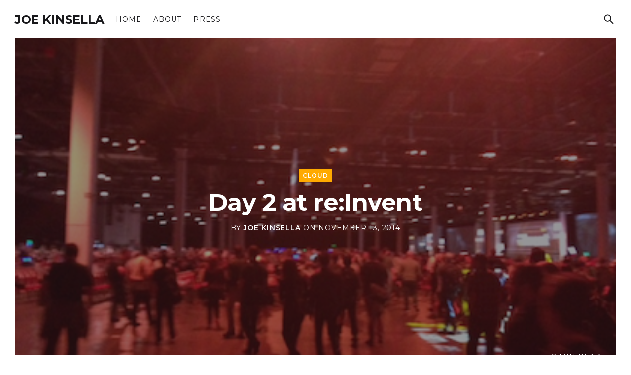

--- FILE ---
content_type: text/html; charset=utf-8
request_url: https://joekinsella.me/2014/11/day-2-at-reinvent-2/
body_size: 7267
content:
<!DOCTYPE html>
<html lang="en">
    <head>
        <meta charset="utf-8">
        <title>Day 2 at re:Invent</title>
        <meta name="viewport" content="width=device-width, initial-scale=1.0">
        <link rel="preconnect" href="https://fonts.googleapis.com">
<link rel="preconnect" href="https://fonts.gstatic.com" crossorigin>
<link rel="preload" as="style" href="https://fonts.googleapis.com/css2?family=Montserrat:ital,wght@0,400..700;1,400..700&display=swap">
<link href="https://fonts.googleapis.com/css2?family=Montserrat:ital,wght@0,400..700;1,400..700&display=swap" rel="stylesheet">        <link rel="preload" as="style" href="/assets/css/style.css?v=5d68b2f9c8">
        <link rel="stylesheet" type="text/css" href="/assets/css/style.css?v=5d68b2f9c8">
        <meta name="description" content="Amazon Web Service&#x27;s largest conference of the year, re:Invent 2014, is one of the most important events in the cloud. Joe Kinsella provides a day 2 review.">
    <link rel="icon" href="https://joekinsella.me/content/images/size/w256h256/2021/04/joe-kinsella-logo.png" type="image/png">
    <link rel="canonical" href="https://joekinsella.me/2014/11/day-2-at-reinvent-2/">
    <meta name="referrer" content="no-referrer-when-downgrade">
    
    <meta property="og:site_name" content="Joe Kinsella">
    <meta property="og:type" content="article">
    <meta property="og:title" content="Day 2 at re:Invent">
    <meta property="og:description" content="Amazon Web Service&#x27;s largest conference of the year, re:Invent 2014, is one of the most important events in the cloud. Joe Kinsella provides a day 2 review.">
    <meta property="og:url" content="https://joekinsella.me/2014/11/day-2-at-reinvent-2/">
    <meta property="og:image" content="https://joekinsella.me/content/images/2015/08/reinvent_day2.png">
    <meta property="article:published_time" content="2014-11-13T17:49:34.000Z">
    <meta property="article:modified_time" content="2022-04-07T01:25:45.000Z">
    <meta property="article:tag" content="Cloud">
    
    <meta name="twitter:card" content="summary_large_image">
    <meta name="twitter:title" content="Day 2 at re:Invent">
    <meta name="twitter:description" content="Amazon Web Service&#x27;s largest conference of the year, re:Invent 2014, is one of the most important events in the cloud. Joe Kinsella provides a day 2 review.">
    <meta name="twitter:url" content="https://joekinsella.me/2014/11/day-2-at-reinvent-2/">
    <meta name="twitter:image" content="https://joekinsella.me/content/images/2015/08/reinvent_day2.png">
    <meta name="twitter:label1" content="Written by">
    <meta name="twitter:data1" content="Joe Kinsella">
    <meta name="twitter:label2" content="Filed under">
    <meta name="twitter:data2" content="Cloud">
    <meta property="og:image:width" content="400">
    <meta property="og:image:height" content="300">
    
    <script type="application/ld+json">
{
    "@context": "https://schema.org",
    "@type": "Article",
    "publisher": {
        "@type": "Organization",
        "name": "Joe Kinsella",
        "url": "https://joekinsella.me/",
        "logo": {
            "@type": "ImageObject",
            "url": "https://joekinsella.me/content/images/size/w256h256/2021/04/joe-kinsella-logo.png",
            "width": 60,
            "height": 60
        }
    },
    "author": {
        "@type": "Person",
        "name": "Joe Kinsella",
        "url": "https://joekinsella.me/author/joe/",
        "sameAs": []
    },
    "headline": "Day 2 at re:Invent",
    "url": "https://joekinsella.me/2014/11/day-2-at-reinvent-2/",
    "datePublished": "2014-11-13T17:49:34.000Z",
    "dateModified": "2022-04-07T01:25:45.000Z",
    "image": {
        "@type": "ImageObject",
        "url": "https://joekinsella.me/content/images/2015/08/reinvent_day2.png",
        "width": 400,
        "height": 300
    },
    "keywords": "Cloud",
    "description": "Day 2 at re:Invent is wrapping up, and what a crazy day it was. The day started with the first of the two big keynote announcements. Andy Jassy, the SVP who heads AWS, was the standard speaker for the kickoff re:Invent keynote. Andy was actually the person who drove the business plan that launched AWS, taking it from a concept to the the broad services available today. The keynote was given in an enormous warehouse-like space with over 13K seats.\n\nSome key things Andy said include:\n\n * AWS has 1",
    "mainEntityOfPage": "https://joekinsella.me/2014/11/day-2-at-reinvent-2/"
}
    </script>

    <meta name="generator" content="Ghost 6.9">
    <link rel="alternate" type="application/rss+xml" title="Joe Kinsella" href="https://joekinsella.me/rss/">
    <script defer src="https://cdn.jsdelivr.net/ghost/portal@~2.56/umd/portal.min.js" data-i18n="true" data-ghost="https://joekinsella.me/" data-key="c15a183b2aa44818b18f8ab3a7" data-api="https://joekinsella.me/ghost/api/content/" data-locale="en" crossorigin="anonymous"></script><style id="gh-members-styles">.gh-post-upgrade-cta-content,
.gh-post-upgrade-cta {
    display: flex;
    flex-direction: column;
    align-items: center;
    font-family: -apple-system, BlinkMacSystemFont, 'Segoe UI', Roboto, Oxygen, Ubuntu, Cantarell, 'Open Sans', 'Helvetica Neue', sans-serif;
    text-align: center;
    width: 100%;
    color: #ffffff;
    font-size: 16px;
}

.gh-post-upgrade-cta-content {
    border-radius: 8px;
    padding: 40px 4vw;
}

.gh-post-upgrade-cta h2 {
    color: #ffffff;
    font-size: 28px;
    letter-spacing: -0.2px;
    margin: 0;
    padding: 0;
}

.gh-post-upgrade-cta p {
    margin: 20px 0 0;
    padding: 0;
}

.gh-post-upgrade-cta small {
    font-size: 16px;
    letter-spacing: -0.2px;
}

.gh-post-upgrade-cta a {
    color: #ffffff;
    cursor: pointer;
    font-weight: 500;
    box-shadow: none;
    text-decoration: underline;
}

.gh-post-upgrade-cta a:hover {
    color: #ffffff;
    opacity: 0.8;
    box-shadow: none;
    text-decoration: underline;
}

.gh-post-upgrade-cta a.gh-btn {
    display: block;
    background: #ffffff;
    text-decoration: none;
    margin: 28px 0 0;
    padding: 8px 18px;
    border-radius: 4px;
    font-size: 16px;
    font-weight: 600;
}

.gh-post-upgrade-cta a.gh-btn:hover {
    opacity: 0.92;
}</style>
    <script defer src="https://cdn.jsdelivr.net/ghost/sodo-search@~1.8/umd/sodo-search.min.js" data-key="c15a183b2aa44818b18f8ab3a7" data-styles="https://cdn.jsdelivr.net/ghost/sodo-search@~1.8/umd/main.css" data-sodo-search="https://joekinsella.me/" data-locale="en" crossorigin="anonymous"></script>
    
    <link href="https://joekinsella.me/webmentions/receive/" rel="webmention">
    <script defer src="/public/cards.min.js?v=5d68b2f9c8"></script>
    <link rel="stylesheet" type="text/css" href="/public/cards.min.css?v=5d68b2f9c8">
    <script defer src="/public/member-attribution.min.js?v=5d68b2f9c8"></script><style>:root {--ghost-accent-color: #ffaa00;}</style>
    <!-- Google tag (gtag.js) -->
<script async src="https://www.googletagmanager.com/gtag/js?id=G-7RVP90D04Z"></script>
<script>
  window.dataLayer = window.dataLayer || [];
  function gtag(){dataLayer.push(arguments);}
  gtag('js', new Date());

  gtag('config', 'G-7RVP90D04Z');
</script>
    </head>
    <body class="post-template tag-cloud tag-hash-import-2023-09-13-11-12">

        <div id="page" class="site">
            <header class="navbar outer">
    <div class="inner-wide">
        <div class="navbar-inside">
            <div class="navbar-branding">
                    <p class="navbar-title"><a href="https://joekinsella.me">Joe Kinsella</a></p>
            </div>
            <nav class="navbar-menu" aria-label="Main Navigation">
                    <ul class="menu">
            <li class="menu-item"><a href="https://joekinsella.me/">Home</a></li>
            <li class="menu-item"><a href="https://joekinsella.me/about-2/">About</a></li>
            <li class="menu-item"><a href="https://joekinsella.me/press/">Press</a></li>
    </ul>

                <ul class="actions">
<!--
                            <li class="action-item action-item-signup">
                                <a href="javascript:" data-portal="signup">Subscribe</a>
                            </li>
                            <li class="action-item action-item-signin">
                                <a href="javascript:" data-portal="signin">Sign in</a>
                            </li>
-->
                    <li class="action-item action-item-search">
                        <button class="button button-icon button-clear" data-ghost-search aria-label="Search"><svg xmlns="http://www.w3.org/2000/svg" viewBox="0 0 24 24"><path d="M23.307 21.74l-7.385-7.385c1.146-1.482 1.766-3.293 1.766-5.198 0-2.281-0.89-4.419-2.5-6.032s-3.754-2.5-6.032-2.5-4.422 0.89-6.032 2.5c-1.612 1.61-2.5 3.751-2.5 6.032 0 2.278 0.89 4.422 2.5 6.032 1.609 1.612 3.751 2.5 6.032 2.5 1.905 0 3.714-0.62 5.195-1.763l7.385 7.382c0.042 0.042 0.101 0.068 0.165 0.068s0.123-0.026 0.165-0.068v0l1.24-1.237c0.042-0.042 0.068-0.101 0.068-0.165s-0.026-0.123-0.068-0.165v0zM13.661 13.661c-1.206 1.203-2.804 1.865-4.504 1.865s-3.299-0.663-4.504-1.865c-1.203-1.206-1.865-2.804-1.865-4.504s0.663-3.302 1.865-4.504c1.206-1.203 2.804-1.865 4.504-1.865s3.302 0.66 4.504 1.865 1.865 2.804 1.865 4.504-0.663 3.302-1.865 4.504z"></path></svg></button>
                    </li>
                    <li class="action-item action-item-sidebar">
                        <button class="sidebar-toggle button button-icon button-clear" aria-label="Show sidebar"><svg viewBox="0 0 24 24" xmlns="http://www.w3.org/2000/svg"><path d="M1.2 4.8c-0.72 0-1.2-0.6-1.2-1.2 0-0.72 0.48-1.2 1.2-1.2h21.599c0.6 0 1.2 0.48 1.2 1.2 0 0.6-0.6 1.2-1.2 1.2h-21.599zM1.2 13.2c-0.72 0-1.2-0.48-1.2-1.2s0.48-1.2 1.2-1.2h21.599c0.6 0 1.2 0.48 1.2 1.2s-0.6 1.2-1.2 1.2h-21.599zM1.2 21.6c-0.72 0-1.2-0.6-1.2-1.2 0-0.72 0.48-1.2 1.2-1.2h21.599c0.6 0 1.2 0.48 1.2 1.2 0 0.6-0.6 1.2-1.2 1.2h-21.599z"></path></svg></button>
                    </li>
                </ul>
            </nav>
        </div>
    </div>
</header>
 
            
<main id="main" class="content outer">
    <div class="inner-wide">


        <article class="post tag-cloud tag-hash-import-2023-09-13-11-12 post-full">
                <header class="post-header has-image">
    <div class="post-header-inside bg-dark bg-full">
            <img
                class="bg-full-image bg-fade-in"
                srcset="/content/images/size/w300/2015/08/reinvent_day2.png 300w, /content/images/size/w600/2015/08/reinvent_day2.png 600w, /content/images/size/w800/2015/08/reinvent_day2.png 800w, /content/images/size/w1200/2015/08/reinvent_day2.png 1200w, /content/images/size/w1600/2015/08/reinvent_day2.png 1600w, /content/images/size/w2000/2015/08/reinvent_day2.png 2000w"
                sizes="(min-width: 1600px) 1600px, 100vw"
                src="/content/images/size/w1600/2015/08/reinvent_day2.png"
                alt="Day 2 at re:Invent"
            />
        <div class="post-header-content inner">
                <div class="post-tags">
                        <a href="/tag/cloud/" class="button button-small button-solid">Cloud</a>
                </div>
            <h1 class="post-title">Day 2 at re:Invent</h1>
            <div class="post-meta">
                By <a href="/author/joe/">Joe Kinsella</a> on <time datetime="2014-11-13">November 13, 2014</time>
            </div>
            <div class="post-reading-time">2 min read</div>
        </div>
    </div>
</header>
                <div class="post-content">
                    <p>Day 2 at re:Invent is wrapping up, and what a crazy day it was. The day started with the first of the two big keynote announcements. Andy Jassy, the SVP who heads AWS, was the standard speaker for the kickoff re:Invent keynote. Andy was actually the person who drove the business plan that launched AWS, taking it from a concept to the the broad services available today. The keynote was given in an enormous warehouse-like space with over 13K seats.</p><p>Some key things Andy said include:</p><ul><li>AWS has 1 million active customers.</li><li>AWS has the highest revenue growth rate of any multi-billion tech business (&gt;40%). Note: he used AWS instead of Amazon as the comparison, fueling more social media speculation AWS will be spun out of Amazon.</li><li>Mentioned Boston-based Acquia on multiple occasions. Local Pega also has a slide and mention.</li><li>“Cloud has become the new normal”</li><li>He tangentially mentioned competitors in making a case for why AWS has the best cloud.</li><li>AWS on track to produce almost two times the features in 2014 that they did in 2013.</li></ul><p>He also announced several new services:</p><ul><li>CodeDeploy - developer service for deploying code to servers (my company uses Chef for this)</li><li>CodePipeline (2015) - developer service for continuous integration (my company uses Solano for this)</li><li>CodeCommit (2015) - developer service for managing source code (my company uses GitHub for this)</li><li>AWS Key Management - management service for keys (important to enterprise)</li><li>AWS Config - configuration / change management service, sort of like another CloudTrail-like data pump that delivers great information on change.</li><li>AWS Service Catalog (2015) - ability for IT to define a service catalog for their organization and have line of business launch IT-approved / configured infrastructure.</li><li>AWS Aurora - Enterprise-grade relational database with MySql compatibility. Direct competitor to Oracle. As one person said on floor: “AWS declared war on Oracle… again”.</li></ul><p>He also had few keynote speakers from Major League Baseball, Intuit and Healthcare Informatics. MLB demo was one of the best done at a re:Invent. Intuit talk was not very engaging. Healthcare talk was interesting but not great (note to self: telling everyone in audience 1 of 2 of them will get cancer in their lifetime is not a great opener). About 15-20 minutes before it was over, everyone started streaming out to head to their first sessions.</p><p>The day’s sessions were great, with the docker session being one of the most well attended. Everyone talking about the expected announcement of a container service. Lots of other rumors circulating as well, from new instance type families to new storage services. I ended the day with a stop by the Pub Crawl and dinner with one of our customers.</p><p>The big question ruminating through my head all day was how will customers balance the tradeoff between the power of platform services (e.g. Arora, Kinesis, DynamoDB) and the vendor lockin that comes with these services. One technologist I know suggested the future will likely require portability decisions on a per function / role basis. I'll cover this topic in more detail in a future blog post, but definitely a topic that will be confronting enterprises as they accelerate their adoption.</p><p>Overall another great day at re:Invent.</p><hr><p><em>Related posts: <a href="https://joekinsella.me/2014/11/day-1-at-reinvent/">Day 1 at re:Invent</a>, <a href="https://joekinsella.me/2014/11/day-3-at-reinvent-2/">Day 3 at re:Invent</a></em></p>
                </div>
                <footer class="post-footer inner">
                    <div class="post-sharing">
    <span class="post-sharing-title">Share:</span>
    <a class="button button-icon button-clear" href="https://twitter.com/intent/tweet?text=Day%202%20at%20re%3AInvent&amp;url=https://joekinsella.me/2014/11/day-2-at-reinvent-2/" target="_blank" rel="noopener" aria-label="Share on Twitter">
        <svg viewBox="0 0 24 24" xmlns="http://www.w3.org/2000/svg"><path d="M23.954 4.569a10 10 0 01-2.825.775 4.958 4.958 0 002.163-2.723c-.951.555-2.005.959-3.127 1.184a4.92 4.92 0 00-8.384 4.482C7.691 8.094 4.066 6.13 1.64 3.161a4.822 4.822 0 00-.666 2.475c0 1.71.87 3.213 2.188 4.096a4.904 4.904 0 01-2.228-.616v.061a4.923 4.923 0 003.946 4.827 4.996 4.996 0 01-2.212.085 4.937 4.937 0 004.604 3.417 9.868 9.868 0 01-6.102 2.105c-.39 0-.779-.023-1.17-.067a13.995 13.995 0 007.557 2.209c9.054 0 13.999-7.496 13.999-13.986 0-.209 0-.42-.015-.63a9.936 9.936 0 002.46-2.548l-.047-.02z"/></svg>    </a>
    <a class="button button-icon button-clear" href="https://www.facebook.com/sharer.php?u=https://joekinsella.me/2014/11/day-2-at-reinvent-2/" target="_blank" rel="noopener" aria-label="Share on Facebook">
        <svg viewBox="0 0 24 24" xmlns="http://www.w3.org/2000/svg"><path d="M23.998 12c0-6.628-5.372-12-11.999-12C5.372 0 0 5.372 0 12c0 5.988 4.388 10.952 10.124 11.852v-8.384H7.078v-3.469h3.046V9.356c0-3.008 1.792-4.669 4.532-4.669 1.313 0 2.686.234 2.686.234v2.953H15.83c-1.49 0-1.955.925-1.955 1.874V12h3.328l-.532 3.469h-2.796v8.384c5.736-.9 10.124-5.864 10.124-11.853z"/></svg>    </a>
    <a class="button button-icon button-clear" href="https://www.linkedin.com/shareArticle?mini=true&url=https://joekinsella.me/2014/11/day-2-at-reinvent-2/&amp;title=Day%202%20at%20re%3AInvent&amp;source=Joe%20Kinsella" target="_blank" rel="noopener" aria-label="Share on LinkedIn">
        <svg viewBox="0 0 24 24" xmlns="http://www.w3.org/2000/svg"><path d="M20.447 20.452h-3.554v-5.569c0-1.328-.027-3.037-1.852-3.037-1.853 0-2.136 1.445-2.136 2.939v5.667H9.351V9h3.414v1.561h.046c.477-.9 1.637-1.85 3.37-1.85 3.601 0 4.267 2.37 4.267 5.455v6.286zM5.337 7.433a2.062 2.062 0 01-2.063-2.065 2.064 2.064 0 112.063 2.065zm1.782 13.019H3.555V9h3.564v11.452zM22.225 0H1.771C.792 0 0 .774 0 1.729v20.542C0 23.227.792 24 1.771 24h20.451C23.2 24 24 23.227 24 22.271V1.729C24 .774 23.2 0 22.222 0h.003z"/></svg>    </a>
    <a class="button button-icon button-clear" target="_blank" rel="noopener" href="mailto:?subject=Day%202%20at%20re%3AInvent&amp;body=https://joekinsella.me/2014/11/day-2-at-reinvent-2/" aria-label="Share via email">
        <svg xmlns="http://www.w3.org/2000/svg" viewBox="0 0 24 24"><path d="M2.274 21.473q-0.947 0-1.61-0.663t-0.663-1.61v-14.4q0-0.947 0.663-1.61t1.61-0.663h19.452q0.947 0 1.61 0.663t0.663 1.61v14.4q0 0.947-0.663 1.61t-1.61 0.663zM12 12.505q0.158 0 0.315-0.048 0.158-0.047 0.284-0.142l9.063-5.779q0.189-0.126 0.284-0.348t0.064-0.442q-0.031-0.442-0.426-0.663-0.396-0.221-0.806 0.031l-8.779 5.621-8.779-5.621q-0.41-0.253-0.805-0.031-0.396 0.221-0.427 0.632-0.031 0.253 0.064 0.474t0.284 0.348l9.063 5.779q0.126 0.095 0.284 0.142 0.158 0.048 0.315 0.048z"></path></svg>    </a>
</div>
                    <div class="post-author-box">
    <div class="post-author-box-title">Written by</div>
        <div class="post-author">
            <div class="post-author-details">
                <h2 class="post-author-name"><a href="/author/joe/">Joe Kinsella</a></h2>
                <p class="post-author-links">
                </p>
            </div>
        </div>
</div>

                </footer>
        </article>
                    <section class="subscribe-box inner">
    <h2 class="subscribe-box-title">Subscribe to Joe Kinsella</h2>
    <p class="subscribe-box-text">Subscribe today and get access to subscribers-only content and newsletters. Cancel at any time.</p>
    <a class="button button-solid" href="javascript:" data-portal="signup">
        Subscribe now
    </a>
</section>
        <nav class="post-navigation">
                <a href="/2014/11/day-3-at-reinvent/" class="post-navigation-next post-card bg-dark bg-full">
                        <img
                            class="post-card-image bg-full-image bg-fade-in"
                            srcset="/content/images/size/w300/2015/08/reinvent-breakfast.png 300w, /content/images/size/w600/2015/08/reinvent-breakfast.png 600w, /content/images/size/w800/2015/08/reinvent-breakfast.png 800w, /content/images/size/w1200/2015/08/reinvent-breakfast.png 1200w, /content/images/size/w1600/2015/08/reinvent-breakfast.png 1600w, /content/images/size/w2000/2015/08/reinvent-breakfast.png 2000w"
                            sizes="(min-width: 1600px) 1600px, 100vw"
                            src="/content/images/size/w1600/2015/08/reinvent-breakfast.png"
                            alt="Day 3 at re:Invent"
                        />
                    <div class="post-card-inside">
                        <div class="post-card-content">
                            <header class="post-card-header">
                                <div class="post-card-badge">
                                    Next
                                </div>
                                <h2 class="post-card-title">Day 3 at re:Invent</h2>
                                <div class="post-card-meta">
                                    By <span class="post-card-author">Joe Kinsella</span> on <time datetime="2014-11-14">November 14, 2014</time>
                                </div>
                            </header>
                        </div>
                    </div>
                </a>
                <a href="/2014/11/day-1-at-reinvent/" class="post-navigation-prev post-card bg-dark bg-full">
                        <img
                            class="post-card-image bg-full-image bg-fade-in"
                            srcset="/content/images/size/w300/2015/08/reinvent-expo-floor.png 300w, /content/images/size/w600/2015/08/reinvent-expo-floor.png 600w, /content/images/size/w800/2015/08/reinvent-expo-floor.png 800w, /content/images/size/w1200/2015/08/reinvent-expo-floor.png 1200w, /content/images/size/w1600/2015/08/reinvent-expo-floor.png 1600w, /content/images/size/w2000/2015/08/reinvent-expo-floor.png 2000w"
                            sizes="(min-width: 1600px) 1600px, 100vw"
                            src="/content/images/size/w1600/2015/08/reinvent-expo-floor.png"
                            alt="Day 1 at re:Invent"
                        />
                    <div class="post-card-inside">
                        <div class="post-card-content">
                            <header class="post-card-header">
                                <div class="post-card-badge">
                                    Previous
                                </div>
                                <h2 class="post-card-title">Day 1 at re:Invent</h2>
                                <div class="post-card-meta">
                                    By <span class="post-card-author">Joe Kinsella</span> on <time datetime="2014-11-12">November 12, 2014</time>
                                </div>
                            </header>
                        </div>
                    </div>
                </a>
        </nav>


    </div>
</main>

            <footer class="footer outer">
    <div class="inner-wide">
                <div class="footer-grid">


        <section class="footer-section footer-section-tags">
    <div class="footer-section-inside">
            <h2 class="footer-section-title">Explore</h2>
        <div class="tagcloud">
                    <a href="/tag/cloud/" class="button button-small button-outlined">Cloud</a>
                    <a href="/tag/startup/" class="button button-small button-outlined">Startup</a>
                    <a href="/tag/technology/" class="button button-small button-outlined">Technology</a>
                    <a href="/tag/entrepreneur/" class="button button-small button-outlined">Entrepreneur</a>
                    <a href="/tag/lifestyle/" class="button button-small button-outlined">Lifestyle</a>
                    <a href="/tag/software/" class="button button-small button-outlined">Software</a>
                    <a href="/tag/boston/" class="button button-small button-outlined">Boston</a>
                    <a href="/tag/product-management/" class="button button-small button-outlined">Product Management</a>
                    <a href="/tag/hiring/" class="button button-small button-outlined">Hiring</a>
                    <a href="/tag/team/" class="button button-small button-outlined">Team</a>
                    <a href="/tag/for-fun/" class="button button-small button-outlined">Off the Grid</a>
                    <a href="/tag/books/" class="button button-small button-outlined">Books</a>
                    <a href="/tag/boston-history/" class="button button-small button-outlined">Boston History</a>
                    <a href="/tag/devops/" class="button button-small button-outlined">DevOps</a>
        </div>
    </div>
</section>

</div>
        <div class="footer-bottom">
            <div class="footer-bottom-content">
                <div class="footer-info">
                    <a href="https://joekinsella.me">Joe Kinsella</a> &copy; 2026
                    
                </div>
            </div>
            <div class="social-links">
</div>
        </div>
    </div>
</footer>
            <div class="sidebar-overlay"></div>
<div class="sidebar">
    <div class="sidebar-scrollable">
        <div class="sidebar-inside">
            <div class="sidebar-top">
                <button class="sidebar-toggle button button-icon button-clear" aria-label="Close Sidebar"><svg viewBox="0 0 24 24" xmlns="http://www.w3.org/2000/svg"><path d="M1.895 24l-1.895-1.895 10.105-10.105-10.105-10.105 1.895-1.895 10.105 10.105 10.105-10.105 1.895 1.895-10.105 10.105 10.105 10.105-1.895 1.895-10.105-10.105z"></path></svg></button>
            </div>
            <nav class="sidebar-menu">
                <h2 class="sidebar-menu-title">Explore Joe Kinsella</h2>
                    <ul class="menu">
            <li class="menu-item"><a href="https://joekinsella.me/">Home</a></li>
            <li class="menu-item"><a href="https://joekinsella.me/about-2/">About</a></li>
            <li class="menu-item"><a href="https://joekinsella.me/press/">Press</a></li>
    </ul>

                    <ul class="actions">
                            <li class="action-item action-item-signup">
                                <a href="javascript:" data-portal="signup">Subscribe</a>
                            </li>
                            <li class="action-item action-item-signin">
                                <a href="javascript:" data-portal="signin">Sign in</a>
                            </li>
                    </ul>
                <div class="social-links">
</div>
            </nav>
        </div>
    </div>
</div>
        </div>

        <script src="/assets/js/index.js?v=5d68b2f9c8"></script>
            <script src="/assets/js/post.js?v=5d68b2f9c8"></script>
        

        <!-- Global site tag (gtag.js) - Google Analytics -->
<script async src="https://www.googletagmanager.com/gtag/js?id=UA-9203697-4"></script>
<script>
  window.dataLayer = window.dataLayer || [];
  function gtag(){dataLayer.push(arguments);}
  gtag('js', new Date());

  gtag('config', 'UA-9203697-4');
</script>

    </body>
</html>


--- FILE ---
content_type: text/css; charset=UTF-8
request_url: https://joekinsella.me/assets/css/style.css?v=5d68b2f9c8
body_size: 11070
content:
/**
 * Curious 3.1.0
 * By Just Good Themes - https://justgoodthemes.com/
 */

/**
 * Table of Contents
 *
 *  1. Variables
 *  2. Reset
 *  3. Base
 *  4. Structure
 *  5. Header
 *  6. Hero
 *  7. Post cards
 *  8. Featured posts carousel
 *  9. Post feed
 * 10. Pagination
 * 11. Post
 * 12. Comments
 * 13. Next/prev post navigation
 * 14. Author and tag archives
 * 15. Blank template
 * 16. Footer
 * 17. Sidebar
 * 18. Ghost content cards
 * 19. Animations
 * 20. Swiper
 * 21. SimpleLightbox
 */

/* 1. Variables
----------------------------- */
:root {
  /* Colours */
  --color-gray-50:  #fafafa;
  --color-gray-100: #f4f4f5;
  --color-gray-200: #e4e4e7;
  --color-gray-300: #d4d4d8;
  --color-gray-400: #a1a1aa;
  --color-gray-500: #71717a;
  --color-gray-600: #52525b;
  --color-gray-700: #3f3f46;
  --color-gray-800: #27272a;
  --color-gray-900: #18181b;
  --color-yellow-50: #fff7d7;

  /* Fonts */
  --font-primary: 'Montserrat', 'Helvetica Neue', Helvetica, Arial, sans-serif;
}

/* 2. Reset
----------------------------- */
/*! normalize.css v8.0.1 | MIT License | github.com/necolas/normalize.css */
html{line-height:1.15;-webkit-text-size-adjust:100%}body{margin:0}main{display:block}hr{box-sizing:content-box;height:0;overflow:visible}a{background-color:transparent}abbr[title]{border-bottom:none;text-decoration:underline;text-decoration:underline dotted}b,strong{font-weight:bold}code,kbd,samp,pre{font-family:monospace,monospace;font-size:1em}small{font-size:80%}sub,sup{font-size:75%;line-height:0;position:relative;vertical-align:baseline}sub{bottom:-.25em}sup{top:-.5em}img{border-style:none}button,input,optgroup,select,textarea{font-family:inherit;font-size:100%;line-height:1.15;margin:0}button,input{overflow:visible}button,select{text-transform:none}button,[type="button"],[type="reset"],[type="submit"]{-webkit-appearance:button;cursor:pointer}button::-moz-focus-inner,[type="button"]::-moz-focus-inner,[type="reset"]::-moz-focus-inner,[type="submit"]::-moz-focus-inner{border-style:none;padding:0}button:-moz-focusring,[type="button"]:-moz-focusring,[type="reset"]:-moz-focusring,[type="submit"]:-moz-focusring{outline:1px dotted ButtonText}fieldset{padding:.35em .75em .625em}legend{box-sizing:border-box;color:inherit;display:table;max-width:100%;padding:0;white-space:normal}progress{vertical-align:baseline}textarea{overflow:auto}[type="checkbox"],[type="radio"]{box-sizing:border-box;padding:0}[type="number"]::-webkit-inner-spin-button,[type="number"]::-webkit-outer-spin-button{height:auto}[type="search"]{-webkit-appearance:textfield;outline-offset:-2px}[type="search"]::-webkit-search-decoration{-webkit-appearance:none}::-webkit-file-upload-button{-webkit-appearance:button;font:inherit}details{display:block}summary{display:list-item}template{display:none}[hidden]{display:none}

/* 3. Base
----------------------------- */
html {
  font-family: var(--font-primary);
  font-size: 100%;
}

body {
  background: #fff;
  color: var(--color-gray-600);
  line-height: 1.5;
  -webkit-font-smoothing: antialiased;
  -moz-osx-font-smoothing: grayscale;
}

/* Links */
a {
  color: var(--color-gray-900);
  text-decoration: underline;
  text-decoration-color: var(--ghost-accent-color);
  text-decoration-thickness: 1px;
  text-underline-position: from-font;
}

a:hover,
a:focus {
  text-decoration-thickness: 2px;
}

/* Headings */
h1,
.h1,
h2,
h3,
h4,
h5,
h6 {
  color: var(--color-gray-900);
  font-weight: 700;
  line-height: 1.125;
  margin: 0;
}

h1,
.h1 {
  font-size: 2rem;
}

h2 {
  font-size: 1.5rem;
}

h3 {
  font-size: 1.3125rem;
}

h4 {
  font-size: 1.125rem;
}

h5 {
  font-size: 1rem;
}

h6 {
  font-size: 0.875rem;
}

@media only screen and (min-width: 640px) {
  h1,
  .h1 {
    font-size: 2.5rem;
  }

  h2 {
    font-size: 2rem;
  }

  h3 {
    font-size: 1.5rem;
  }

  h4 {
    font-size: 1.3125rem;
  }

  h5 {
    font-size: 1.125rem;
  }

  h6 {
    font-size: 1rem;
  }
}

@media only screen and (min-width: 960px) {
  h1,
  .h1 {
    font-size: 3rem;
    letter-spacing: -0.015em;
  }

  h2 {
    font-size: 2.25rem;
  }
}

/* Paragraphs */
p {
  margin: 1.5rem 0 0;
}

/* Lists */
ul,
ol {
  margin: 1.5rem 0 0;
  padding: 0 0 0 1.5em;
}

ul {
  list-style: disc;
}

li > ul,
li > ol {
  margin: 0.5rem 0 0;
}

dl {
  margin: 1.5rem 0 0;
}

dt {
  color: var(--color-gray-900);
  font-weight: 600;
}

li,
dd {
  margin: 0 0 0.5rem;
}

li:last-child,
dd:last-child {
  margin-bottom: 0;
}

/* Highlights */
mark,
ins {
  background: var(--color-yellow-50);
  color: var(--color-gray-900);
  padding: 0.05em 0.25em;
  text-decoration: none;
}

/* Code blocks */
pre {
  background: var(--color-gray-900);
  color: var(--color-gray-200);
  font-size: 0.875rem;
  line-height: 1.5;
  margin: 1.5rem 0 0;
  overflow: auto;
  padding: 1.5rem 1.25rem;
  white-space: pre;
  word-spacing: normal;
  word-break: normal;
  word-wrap: normal;
}

@media (min-width: 640px) {
  pre {
    font-size: 1rem;
  }
}

/* Blockquotes */
blockquote {
  border-left: 5px solid var(--color-gray-200);
  color: var(--color-gray-900);
  font-size: 1.25rem;
  line-height: 1.4;
  margin: 1.5rem 0 0;
  padding-left: 1em;
  text-align: left;
}

blockquote p {
  margin-top: 0.5em;
}

blockquote p:first-child {
  margin: 0;
}

blockquote small,
blockquote cite {
  color: var(--color-gray-600);
  display: block;
  font-size: 0.75em;
  font-style: normal;
  font-weight: normal;
  margin-top: 1em;
}

@media (min-width: 640px) {
  blockquote {
    font-size: 1.375rem;
  }
}

/* Horizontal rule */
hr {
  background-color: var(--color-gray-200);
  border: 0;
  height: 1px;
  margin: 0;
  width: 100%;
}

/* Tables */
table {
  background-color: transparent;
  border-collapse: collapse;
  font-size: 0.875rem;
  line-height: 1.5;
  margin: 0;
  max-width: 100%;
  text-align: left;
  width: 100%;
}

:not(.responsive-table) > table {
  margin: 1.5rem 0 0;
}

.responsive-table {
  display: block;
  margin: 1.5rem 0 0;
  overflow-x: auto;
  width: 100%;
}

caption {
  font-size: 0.75rem;
  font-style: normal;
  line-height: 1.5;
  margin-bottom: 0.75rem;
  text-align: left;
}

th,
td {
  border: 1px solid var(--color-gray-200);
  padding: 0.5em;
}

th {
  color: var(--color-gray-900);
  font-weight: 600;
}

@media (min-width: 640px) {
  table {
    font-size: 1rem;
  }

  caption {
    font-size: 0.875rem;
  }
}

/* Media */
embed,
iframe,
object,
video {
  max-width: 100%;
}

img {
  height: auto;
  max-width: 100%;
}

figure,
.js-reframe {
  margin: 1.5rem 0 0;
}

figure img {
  display: block;
}

figcaption {
  font-size: 0.75rem;
  line-height: 1.5;
  padding-top: 0.5rem;
  text-align: left;
}

@media (min-width: 640px) {
  figcaption {
    font-size: 0.875rem;
  }
}

/* Buttons */
.button {
  align-items: center;
  border: 2px solid transparent;
  border-radius: 0;
  box-sizing: border-box;
  box-shadow: none;
  color: inherit;
  display: inline-flex;
  font-size: 0.8125rem;
  font-weight: 600;
  justify-content: center;
  letter-spacing: 0.075em;
  line-height: 1.25;
  padding: 0.75em 1.25em;
  position: relative;
  text-decoration: none;
  text-transform: uppercase;
  transition: background-color .25s, border-color .25s, color .25s;
  vertical-align: middle;
  white-space: nowrap;
}

.button-small {
  font-size: 0.6875rem;
  padding: 0.25em 0.5em;
}

.button-icon {
  font-size: 1.125rem;
  height: 1.5em;
  line-height: 1;
  padding: 0;
  width: 1.5em;
}

.button svg {
  fill: currentColor;
  flex-shrink: 0;
  height: 1em;
  width: 1em;
}

@media (min-width: 640px) {
  .button {
    font-size: 0.9375rem;
  }

  .button-small {
    font-size: 0.75rem;
  }

  .button-icon {
    font-size: 1.25rem;
  }
}

.button-solid {
  background-color: var(--ghost-accent-color);
  border-color: var(--ghost-accent-color);
  color: #fff;
}

.button-solid:hover,
.button-solid:focus,
.button-solid:active {
  background-color: transparent;
  border-color: var(--color-gray-900);
  color: var(--color-gray-900);
  outline: 0;
}

.bg-dark .button-solid:hover,
.bg-dark .button-solid:focus,
.bg-dark .button-solid:active {
  border-color: #fff;
  color: #fff;
}

.button-outlined {
  background-color: transparent;
  border-color: var(--color-gray-900);
  color: var(--color-gray-900);
}

.bg-dark .button-outlined {
  border-color: #fff;
  color: #fff;
}

.button-outlined:hover,
.button-outlined:focus,
.button-outlined:active {
  background-color: var(--ghost-accent-color);
  border-color: var(--ghost-accent-color);
  color: #fff;
  outline: 0;
}

.button-clear {
  background-color: transparent;
  border: 0;
  color: inherit;
  transition: opacity .25s;
}

.button-clear:hover,
.button-clear:focus,
.button-clear:active {
  background-color: transparent;
  color: inherit;
  opacity: .7;
}

/* Form fields */
label {
  color: var(--color-gray-900);
  font-weight: 600;
}

input[type="text"],
input[type="password"],
input[type="email"],
input[type="tel"],
input[type="number"],
input[type="search"],
input[type="url"],
select,
textarea {
  background: #fff;
  border: 1px solid var(--color-gray-200);
  border-radius: 0;
  box-shadow: none;
  box-sizing: border-box;
  color: var(--color-gray-600);
  display: block;
  font-size: 1rem;
  font-weight: normal;
  line-height: 1.5;
  max-width: 100%;
  padding: 0.625em 0.75em;
  transition: border-color .25s;
  width: 100%;
}

input:focus,
select:focus,
textarea:focus {
  border-color: var(--color-gray-900);
  outline: 0;
}

.form-control {
  margin-bottom: 1em;
}

/* Placeholder text color */
::-webkit-input-placeholder {
  color: var(--color-gray-400);
}

:-moz-placeholder {
  color: var(--color-gray-400);
}

::-moz-placeholder {
  color: var(--color-gray-400);
  opacity: 1;
}

:-ms-input-placeholder {
  color: var(--color-gray-400);
}

/* Menus */
.menu,
.actions {
  font-size: 0.875rem;
  letter-spacing: 0.075em;
  list-style: none;
  margin: 0;
  padding: 0;
  text-transform: uppercase;
}

.menu-item,
.action-item {
  margin: 0;
}

.menu-item a,
.action-item a {
  color: inherit;
  text-decoration: none;
  transition: opacity .25s;
}

.menu-item-current a,
.menu-item a:hover,
.menu-item a:focus,
.action-item a:hover,
.action-item a:focus {
  opacity: .7;
}

.menu-item-more a {
  align-items: center;
  display: inline-flex;
}

.menu-item-more svg {
  fill: currentColor;
  flex-shrink: 0;
  height: 1em;
  width: 1em;
}

/* Social links */
.social-links {
  display: flex;
  flex-wrap: wrap;
  gap: 0.75rem;
}

/* Dark background */
.bg-dark {
  background-color: var(--color-gray-900);
  color: #fff;
}

/* Full-width background */
.bg-full {
  position: relative;
}

.bg-full-image {
  height: 100%;
  left: 0;
  object-fit: cover;
  object-position: center;
  pointer-events: none;
  position: absolute;
  top: 0;
  width: 100%;
}

/* Image animations */
.bg-fade-in {
  animation-delay: .15s;
  animation-duration: 1s;
  animation-fill-mode: both;
  animation-name: fadeIn55;
}

.image-fade-in {
  animation-delay: .15s;
  animation-duration: 1s;
  animation-fill-mode: both;
  animation-name: fadeIn;
}

/* Avatars */
.avatar {
  border-radius: 100%;
  display: block;
  height: 100%;
  object-fit: cover;
  width: 100%;
}

/* Text meant only for screen readers */
.screen-reader-text {
  border-width: 0;
  clip: rect(0, 0, 0, 0);
  height: 1px;
  margin: -1px;
  overflow: hidden;
  padding: 0;
  position: absolute;
  width: 1px;
  white-space: nowrap;
}

/* 4. Structure
----------------------------- */
.site {
  display: flex;
  flex-direction: column;
  min-height: 100vh;
  overflow: hidden;
  position: relative;
}

.content {
  flex-grow: 1;
}

.outer {
  padding-left: 0.9375rem;
  padding-right: 0.9375rem;
}

@media (min-width: 480px) {
  .outer {
    padding-left: 1.875rem;
    padding-right: 1.875rem;
  }
}

.inner {
  margin-left: auto;
  margin-right: auto;
  max-width: 740px;
}

.inner-wide {
  margin-left: auto;
  margin-right: auto;
  max-width: 1600px;
}

/* 5. Header
----------------------------- */
.navbar {
  color: var(--color-gray-900);
  padding-bottom: 1.25rem;
  padding-top: 1.25rem;
}

.navbar-inside {
  align-items: center;
  display: flex;
}

@media (min-width: 1024px) {
  .navbar {
    padding-bottom: 1.5rem;
    padding-top: 1.5rem;
  }
}

/* Branding */
.navbar-branding {
  margin-right: 1.5rem;
}

.navbar-branding a {
  color: inherit;
  text-decoration: none;
}

.navbar-logo {
  display: block;
}

.navbar-logo img {
  display: block;
  max-height: 3rem;
}

.navbar-title {
  color: var(--color-gray-900);
  font-size: 1.3125rem;
  font-weight: 700;
  letter-spacing: normal;
  line-height: 1.125;
  margin: 0;
  text-transform: uppercase;
}

@media (min-width: 640px) {
  .navbar-title {
    font-size: 1.5rem;
  }
}

/* Menu */
.navbar-menu {
  align-items: center;
  display: flex;
  flex-grow: 1;
}

.navbar-menu .menu,
.navbar-menu .menu-item-sidebar {
  display: none;
}

.navbar-menu .menu-item {
  margin-right: 1.5rem;
}

.navbar-menu .actions {
  align-items: center;
  display: flex;
  margin-left: auto;
}

.navbar-menu .action-item-signup,
.navbar-menu .action-item-signin,
.navbar-menu .action-item-account {
  display: none;
  margin-left: 1rem;
}

.navbar-menu .action-item-search {
  margin-left: 0.75rem;
}

.navbar-menu .action-item-sidebar {
  margin-left: 0.375rem;
}

.navbar-menu .action-item:first-child {
  margin-left: 0;
}

@media (min-width: 768px) {
  .navbar-menu .action-item-signup,
  .navbar-menu .action-item-signin,
  .navbar-menu .action-item-account {
    display: block;
  }
}

@media (min-width: 1024px) {
  .navbar-menu .menu {
    align-items: center;
    display: flex;
    flex-grow: 1;
  }

  .navbar-menu .action-item-sidebar {
    display: none;
  }
}

/* 6. Hero
----------------------------- */
.hero {
  align-items: center;
  box-sizing: border-box;
  display: flex;
  justify-content: center;
  margin-bottom: 0.9375rem;
  min-height: 400px;
  width: 100%;
}

.hero:before {
  padding-bottom: 56.25%;
  content: '';
  float: left;
}

.hero:after {
  display: table;
  content: '';
  clear: both;
}

.hero-inside {
  padding: max(12vmin, 5rem) 1.875rem;
  position: relative;
  width: 100%;
}

.hero-content {
  border-left: 5px solid var(--ghost-accent-color);
  padding: 0 0 0 1.5625rem;
  text-align: left;
}

.hero-title {
  color: inherit;
  margin: 0;
}

.hero-text {
  margin: 1.25rem 0 0;
}

.hero-subscribe {
  margin: 1.875rem 0 0;
}

@media (min-width: 480px) {
  .hero {
    margin-bottom: 1.875rem;
    min-height: 450px;
  }
}

@media (min-width: 640px) {
  .hero-inside {
    padding-left: 3.75rem;
    padding-right: 3.75rem;
  }

  .hero-content {
    border-left-width: 7px;
    padding-left: 2.5rem;
  }

  .hero-text {
    font-size: 1.125rem;
  }
}

@media (min-width: 960px) {
  .hero-text {
    font-size: 1.25rem;
  }
}

@media (min-width: 1280px) {
  .hero-title {
    font-size: 3.5rem;
  }
}

/* 7. Post cards
----------------------------- */
.post-card:before {
  padding-bottom: 56.25%;
  content: '';
  float: left;
}

.post-card:after {
  display: table;
  content: '';
  clear: both;
}

.post-card a {
  color: inherit;
  text-decoration: none;
}

.post-card a:not(.button):hover,
.post-card a:not(.button):focus {
  text-decoration: underline;
  text-decoration-color: var(--ghost-accent-color);
  text-decoration-thickness: 1px;
}

.post-card-inside {
  box-sizing: border-box;
  height: 100%;
  overflow: hidden;
  padding: 1.875rem;
  position: relative;
  width: 100%;
}

.post-card-content {
  display: flex;
  flex-direction: column;
  height: 100%;
  position: relative;
  width: 100%;
}

.post-card-title {
  color: inherit;
  margin: 0 0 0.9375rem;
}

.post-card-tags {
  display: flex;
  flex-wrap: wrap;
  gap: 0.3125rem;
  margin: 0 0 0.9375rem;
}

.post-card-meta {
  font-size: 0.75rem;
  letter-spacing: 0.075em;
  text-transform: uppercase;
}

.post-card-author {
  font-weight: 600;
}

.post-card-read-more {
  margin-top: 1.875rem;
}

@media (min-width: 640px) {
  .post-card-inside {
    padding: 3.75rem;
  }
}

@media (min-width: 1280px) {
  .post-card-meta {
    font-size: 0.875rem;
  }
}

/* 8. Featured posts carousel
----------------------------- */
.featured-posts {
  margin-bottom: 0.9375rem;
}

.featured-posts .post-card {
  height: 100%;
  min-height: 400px;
}

.featured-posts .post-card-content {
  justify-content: center;
}

.featured-pagination {
  display: none;
}

.featured-button-prev.button,
.featured-button-next.button {
  bottom: 1.875rem;
  height: 2.5rem;
  position: absolute;
  right: 1.875rem;
  width: 2.5rem;
  z-index: 1000;
}

.featured-button-next:focus,
.featured-button-next:active,
.featured-button-next:hover,
.featured-button-prev:focus,
.featured-button-prev:active,
.featured-button-prev:hover {
  background-color: var(--ghost-accent-color);
  border-color: var(--ghost-accent-color);
  color: #fff;
}

.featured-button-prev {
  transform: translateX(-3rem);
}

@media (min-width: 480px) {
  .featured-posts {
    margin-bottom: 1.875rem;
  }

  .featured-posts .post-card {
    min-height: 450px;
  }
}

@media (min-width: 960px) {
  .featured-posts .post-card-inside {
    padding-left: 9.375rem;
    padding-right: 9.375rem;
  }

  .featured-button-prev.button,
  .featured-button-next.button {
    bottom: auto;
    height: 2.8125rem;
    top: 50%;
    transform: translateY(-50%);
    width: 2.8125rem;
  }

  .featured-button-prev.button {
    left: 3.75rem;
    right: auto;
  }

  .featured-button-next.button {
    right: 3.75rem;
  }

  .featured-pagination {
    bottom: 3.5rem;
    color: #fff;
    display: block;
    font-size: 0.75rem;
    line-height: 1;
    left: auto;
    letter-spacing: 0.0875em;
    position: absolute;
    right: 3.5rem;
    width: auto;
    z-index: 1000;
  }
}

@media (min-width: 1280px) {
  .featured-posts .post-card-title {
    font-size: 3.5rem;
  }

  .featured-button-prev.button,
  .featured-button-next.button {
    height: 3.125rem;
    width: 3.125rem;
  }
}

@media (max-width: 479px) {
  .featured-posts .post-card-title {
    font-size: 1.5rem;
  }
}

/* 9. Post feed
----------------------------- */
.post-feed {
  display: grid;
  gap: 0.9375rem;
}

.post-feed .post-card {
  min-height: 400px;
}

.post-feed .post-card-header {
  flex-grow: 1;
}

@media (min-width: 480px) {
  .post-feed {
    gap: 1.875rem;
  }

  .post-feed .post-card {
    min-height: 450px;
  }
}

@media (min-width: 960px) {
  .post-feed {
    grid-template-columns: repeat(2, minmax(0, 1fr));
  }

  .post-feed:first-child .post-card:nth-child(3n+1),
  .post-feed:not(:first-child) .post-card:nth-child(3n+3) {
    grid-column: span 2 / span 2;
  }

  .post-feed .post-card-title {
    font-size: 1.875rem;
  }

  .post-feed:first-child .post-card:nth-child(3n+1) .post-card-title,
  .post-feed:not(:first-child) .post-card:nth-child(3n+3) .post-card-title {
    font-size: 2.5rem;
    max-width: 80%;
  }
}

@media (min-width: 1280px) {
  .post-feed .post-card-title {
    font-size: 2.25rem;
  }

  .post-feed:first-child .post-card:nth-child(3n+1) .post-card-title,
  .post-feed:not(:first-child) .post-card:nth-child(3n+3) .post-card-title {
    font-size: 3rem;
  }
}

/* 10. Pagination
----------------------------- */
.pagination {
  margin-bottom: 3.75rem;
  margin-top: 1.875rem;
  padding: 0.5rem 3.75rem;
  position: relative;
  text-align: center;
}

.pagination-page-number {
  font-size: 0.75rem;
  letter-spacing: 0.075em;
  line-height: 1.25;
  text-transform: uppercase;
}

.pagination-next,
.pagination-prev {
  height: 2.5rem;
  position: absolute;
  top: 50%;
  transform: translateY(-50%);
  width: 2.5rem;
}

.pagination-prev {
  left: 0;
}

.pagination-next {
  right: 0;
}

@media (min-width: 960px) {
  .pagination {
    margin-bottom: 5.625rem;
    margin-top: 3.75rem;
    padding-bottom: 0.65625rem;
    padding-top: 0.65625rem;
  }

  .pagination-next,
  .pagination-prev {
    height: 2.8125rem;
    width: 2.8125rem;
  }
}

@media (min-width: 1280px) {
  .pagination {
    padding-bottom: 0.8125rem;
    padding-top: 0.8125rem;
  }

  .pagination-page-number {
    font-size: 0.875rem;
  }

  .pagination-next,
  .pagination-prev {
    height: 3.125rem;
    width: 3.125rem;
  }
}

/* 11. Post
----------------------------- */
.post-full {
  margin-bottom: 3.75rem;
}

.post-full:last-child {
  margin-bottom: 5.625rem;
}

.post-header {
  margin-bottom: 1.875rem;
  text-align: center;
}

.post-header-image {
  margin: 0;
}

.post-header-caption {
  font-size: 0.8125rem;
  padding-top: 0.5em;
  text-align: left;
}

.post-title {
  margin: 0;
}

.post-tags {
  display: flex;
  flex-wrap: wrap;
  gap: 0.375rem;
  justify-content: center;
  margin: 0 0 0.9375rem;
  position: relative;
}

.post-meta,
.post-reading-time {
  font-size: 0.75rem;
  letter-spacing: 0.075em;
  position: relative;
  text-transform: uppercase;
}

.post-reading-time {
  margin-top: 0.375rem;
}

.post-meta {
  margin-top: 0.9375rem;
}

.post-meta a {
  color: inherit;
  font-weight: 600;
  text-decoration: none;
}

.post-meta a:hover,
.post-meta a:focus {
  text-decoration: underline;
  text-decoration-color: var(--ghost-accent-color);
  text-decoration-thickness: 1px;
}

@media (min-width: 640px) {
  .post-full:last-child {
    margin-bottom: 7.5rem;
  }

  .post-header {
    margin-bottom: 2.8125rem;
  }
}

@media (min-width: 960px) {
  .post-meta,
  .post-reading-time {
    font-size: 0.875rem;
  }
}

/* Post header with bg image */
.post-header-inside.bg-dark {
  box-sizing: border-box;
  display: flex;
  justify-content: center;
  align-items: center;
  position: relative;
  width: 100%;
}

.post-header-inside.bg-dark:before {
  padding-bottom: 56.25%;
  content: '';
  float: left;
}

.post-header-inside.bg-dark:after {
  display: table;
  content: '';
  clear: both;
}

.post-full:not(.is-page) .post-header-inside.bg-dark .post-header-content {
  padding: max(12vmin, 5rem) 1.875rem max(14vmin, 7rem);
}

.post-full.is-page .post-header-inside.bg-dark .post-header-content {
  padding: max(12vmin, 5rem) 1.875rem;
}

.post-header-inside.bg-dark .post-title {
  color: inherit;
  position: relative;
}

.post-header-inside.bg-dark .post-reading-time {
  bottom: 1.875rem;
  left: 0;
  position: absolute;
  right: 0;
}

@media (min-width: 960px) {
  .post-header-inside.bg-dark .post-reading-time {
    left: auto;
    right: 1.875rem;
  }
}

/* Post header with vert/horiz image */
.post-header.is-horizontal,
.post-header.is-vertical {
  box-sizing: border-box;
  display: flex;
  flex-direction: column;
  gap: 1.875rem;
}

.post-header.is-horizontal-bottom,
.post-header.is-vertical-right {
  flex-direction: column-reverse;
  margin-top: 2.8125rem;
}

.post-header-image,
.post-header-content {
  width: 100%;
}

.post-image-container {
  height: 0;
  position: relative;
}

.post-image-container .post-image {
  height: 100%;
  left: 0;
  object-fit: cover;
  position: absolute;
  top: 0;
  width: 100%;
}

.post-header.is-horizontal .post-image-container {
  padding-top: 56.25%;
}

.post-header.is-vertical .post-image-container {
  padding-top: 133.33%;
}

@media (min-width: 640px) {
  .post-header.is-horizontal,
  .post-header.is-vertical {
    gap: 2.5rem;
  }

  .post-header.is-horizontal-bottom,
  .post-header.is-vertical-right {
    margin-top: 3.75rem;
  }
}

@media (min-width: 960px) {
  .post-header.is-vertical-left {
    align-items: center;
    flex-direction: row;
  }

  .post-header.is-vertical-right {
    align-items: center;
    flex-direction: row-reverse;
    margin-top: 0;
  }

  .post-header.is-vertical .post-header-image {
    flex-shrink: 0;
    width: 50%;
  }

  .post-header.is-vertical .post-header-content {
    padding: 1.875rem 0;
  }
}

@media (min-width: 960px) and (max-width: 1280px) {
  .post-header.is-vertical .post-title {
    font-size: 2.5rem;
  }
}

/* Post header without image */
.post-header.no-image {
  margin-top: 2.8125rem;
}

@media (min-width: 640px) {
  .post-header.no-image {
    margin-top: 3.75rem;
  }
}

/* Post content */
.post-content {
  --main: min(740px, 100%);
  --wide: minmax(0, 180px);
  --full: 1fr;

  display: grid;
  grid-template-columns:
    [full-start] var(--full)
    [wide-start] var(--wide)
    [main-start] var(--main) [main-end]
    var(--wide) [wide-end]
    var(--full) [full-end];
  line-height: 1.625;
}

.post-content > * {
  grid-column: main-start / main-end;
}

.post-content > :first-child {
  margin-top: 0 !important;
}

.post-content > :last-child {
  margin-bottom: 0 !important;
}

.post-content h1,
.post-content h2,
.post-content h3,
.post-content h4,
.post-content h5,
.post-content h6,
.post-content hr,
.post-content hr + * {
  margin-top: 3rem;
}

.post-content h1 + h2,
.post-content h2 + h3,
.post-content h3 + h4,
.post-content h4 + h5,
.post-content h5 + h6 {
  margin-top: 1.5rem;
}

@media (min-width: 640px) {
  .post-content {
    font-size: 1.125rem;
    line-height: 1.66667;
  }

  .post-content h1,
  .post-content h2,
  .post-content h3,
  .post-content h4,
  .post-content h5,
  .post-content h6,
  .post-content hr,
  .post-content hr + * {
    margin-top: 3.75rem;
  }
}

/* Post sharing */
.post-sharing {
  align-items: center;
  display: flex;
  flex-wrap: wrap;
  font-size: 0.875rem;
  margin-top: 2.8125rem;
}

.post-sharing-title {
  color: var(--color-gray-600);
  margin-right: 0.75rem;
}

.post-sharing .button {
  color: var(--color-gray-400);
  font-size: 1.25rem;
  margin-right: 0.75rem;
}

@media (min-width: 640px) {
  .post-sharing {
    margin-top: 3.75rem;
  }
}

/* Post author box */
.post-author-box {
  border: 1px solid var(--color-gray-200);
  margin-top: 2.8125rem;
  padding: 0 0.9375rem;
  position: relative;
}

.post-author-box a {
  color: inherit;
  text-decoration: none;
}

.post-author-box a:hover,
.post-author-box a:focus {
  text-decoration: underline;
  text-decoration-color: var(--ghost-accent-color);
  text-decoration-thickness: 1px;
}

.post-author-box-title {
  background-color: var(--color-gray-200);
  color: var(--color-gray-700);
  font-size: 0.75rem;
  font-weight: 600;
  left: 50%;
  letter-spacing: 0.075em;
  line-height: 1.25;
  padding: 0.375em 0.5em;
  position: absolute;
  text-transform: uppercase;
  top: 0;
  transform: translate(-50%,-50%);
}

.post-author {
  align-items: center;
  display: flex;
  flex-direction: column;
  gap: 1.25rem;
  padding: 2.8125rem 0;
  text-align: center;
}

.post-author + .post-author {
  border-top: 1px solid var(--color-gray-200);
}

.post-author-avatar {
  border-radius: 50%;
  flex-shrink: 0;
  height: 70px;
  width: 70px;
}

.post-author-name {
  font-size: 1.125rem;
  margin: 0;
}

.post-author-description {
  font-size: 0.875rem;
  margin: 0.625rem 0 0;
}

.post-author-links {
  align-items: center;
  display: flex;
  flex-wrap: wrap;
  gap: 0.375rem 1rem;
  justify-content: center;
  margin: 0.9375rem 0 0;
}

.post-author-link {
  align-items: center;
  display: inline-flex;
  font-size: 0.6875rem;
  letter-spacing: 0.075em;
  text-transform: uppercase;
}

.post-author-link svg {
  fill: currentColor;
  height: 1em;
  margin-right: 0.375rem;
  width: 1em;
}

@media (min-width: 480px) {
  .post-author {
    align-items: flex-start;
    flex-direction: row;
    padding-left: 0.9375rem;
    padding-right: 0.9375rem;
    text-align: left;
  }

  .post-author-links {
    justify-content: flex-start;
  }
}

@media (min-width: 640px) {
  .post-author-box {
    margin-top: 3.75rem;
  }

  .post-author {
    padding-left: 2.8125rem;
    padding-right: 2.8125rem;
  }

  .post-author-description {
    font-size: 0.9375rem;
  }

  .post-author-link {
    font-size: 0.75rem;
  }
}

/* Members CTA */
.post-teaser {
  position: relative;
}

.post-teaser:before {
  background: -webkit-linear-gradient(top, rgba(255, 255, 255, 0) 0%, rgba(255, 255, 255, 0) 20%, white 100%);
  background: linear-gradient(to bottom, rgba(255, 255, 255, 0) 0%, rgba(255, 255, 255, 0) 20%, white 100%);
  bottom: 0;
  content: "";
  height: 90%;
  left: 0;
  position: absolute;
  right: 0;
}

.post-teaser > :first-child {
  margin-top: 0;
}

.post-teaser > :last-child {
  margin-bottom: 0;
}

.subscribe-box {
  background-color: var(--color-gray-100);
  box-sizing: border-box;
  margin-bottom: 2.8125rem;
  margin-top: 2.8125rem;
  padding: 2.8125rem 1.25rem;
  text-align: center;
}

.subscribe-box-title {
  font-size: 1.125rem;
  letter-spacing: 0.05em;
  margin: 0 0 1.25rem;
  text-transform: uppercase;
}

.subscribe-box-text {
  font-size: 0.9375rem;
  margin: 0 auto 1.25rem;
  max-width: 35rem;
}

.subscribe-box-note {
  font-size: 0.8125rem;
  margin: 0.9375rem 0 0;
}

@media (min-width: 640px) {
  .subscribe-box {
    margin-bottom: 3.75rem;
    margin-top: 3.75rem;
    padding: 3.75rem 1.875rem;
  }

  .subscribe-box-title {
    font-size: 1.3125rem;
  }

  .subscribe-box-text {
    font-size: 1rem;
  }

  .subscribe-box-note {
    font-size: 0.875rem;
  }
}

/* 12. Comments
----------------------------- */
.comments-area {
  margin-top: 2.8125rem;
}

.comments-header {
  align-items: center;
  display: flex;
  flex-wrap: wrap;
  justify-content: space-between;
  margin-bottom: 1.25rem;
}

.comments-title {
  font-size: 1.125rem;
  letter-spacing: 0.05em;
  margin: 0 1rem .625rem 0;
  text-transform: uppercase;
}

.comments-count {
  font-size: 0.875rem;
  margin: 0 0 .625rem;
}

@media (min-width: 640px) {
  .comments-area {
    margin-top: 3.75rem;
  }
}

/* Disqus comments */
.comments-area-disqus {
  border: 1px solid var(--color-gray-200);
  padding: 2.5rem 0.9375rem;
  position: relative;
}

.comments-title-disqus {
  background-color: var(--color-gray-200);
  color: var(--color-gray-700);
  font-size: 0.75rem;
  left: 50%;
  letter-spacing: 0.075em;
  line-height: 1.25;
  margin: 0;
  padding: 0.375em 0.5em;
  position: absolute;
  text-transform: uppercase;
  top: 0;
  transform: translate(-50%,-50%);
}

@media (min-width: 640px) {
  .comments-area-disqus {
    padding-left: 1.875rem;
    padding-right: 1.875rem;
  }
}

/* 13. Next/prev post navigation
----------------------------- */
.post-navigation {
  display:flex;
  flex-direction: column;
  gap: 1px;
  margin-bottom: 3.75rem;
  margin-top: 2.8125rem;
  width: 100%;
}

.post-navigation .post-card {
  max-height: 450px;
  min-height: 300px;
  overflow: hidden;
  text-decoration: none;
  width: 100%;
}

.post-navigation .post-card-image {
  transform: scale(1, 1);
  transition: 1s;
}

.post-navigation .post-card:hover .post-card-image {
  transform: scale(1.05, 1.05);
}

.post-navigation .post-card-badge {
  font-size: 0.75rem;
  font-weight: 600;
  letter-spacing: 0.075em;
  margin-bottom: 0.9375rem;
  text-transform: uppercase;
}

@media (min-width: 640px) {
  .post-navigation {
    margin-bottom: 5.625rem;
    margin-top: 3.75rem;
  }

  .post-navigation .post-card-title {
    font-size: 1.75rem;
  }
}

@media (min-width: 960px) {
  .post-navigation {
    flex-direction: row;
  }

  .post-navigation .post-card {
    flex: 1 1 0%;
  }

  .post-navigation-prev .post-card-inside {
    text-align: right;
  }
}

@media (min-width: 1280px) {
  .post-navigation .post-card-title {
    font-size: 1.875rem;
  }

  .post-navigation .post-card-badge {
    font-size: 0.875rem;
  }
}

/* 14. Author and tag archives
----------------------------- */
.archive-header {
  text-align: center;
}

.archive-header.no-image {
  margin-bottom: 2.8125rem;
  margin-top: 2.8125rem;
}

.archive-header.has-image {
  box-sizing: border-box;
  display: flex;
  flex-direction: column;
  justify-content: center;
  margin-bottom: 0.9375rem;
  min-height: 300px;
  padding: 2.8125rem 1.875rem;
  width: 100%;
}

.archive-header.has-image .archive-header-content {
  position: relative;
  width: 100%;
}

.archive-header a {
  color: inherit;
  text-decoration: none;
}

.archive-header a:hover,
.archive-header a:focus {
  text-decoration: underline;
  text-decoration-color: var(--ghost-accent-color);
  text-decoration-thickness: 1px;
}

.archive-title {
  margin: 0;
}

.archive-header.has-image .archive-title {
  color: inherit;
}

.archive-author-avatar {
  border: 3px solid var(--color-gray-200);
  border-radius: 50%;
  height: 120px;
  margin: 1.25rem auto 0;
  width: 120px;
}

.archive-meta,
.archive-author-links {
  font-size: 0.75rem;
  letter-spacing: 0.075em;
  text-transform: uppercase;
}

.archive-meta {
  margin-bottom: 0.9375rem;
}

.archive-author-links {
  align-items: center;
  display: flex;
  flex-wrap: wrap;
  gap: 0.375rem 1rem;
  justify-content: center;
  margin: 1.25rem 0 0;
}

.archive-author-link {
  align-items: center;
  display: inline-flex;
  letter-spacing: 0.075em;
  text-transform: uppercase;
}

.archive-author-link svg {
  fill: currentColor;
  height: 1em;
  margin-right: 0.375rem;
  width: 1em;
}

.archive-description {
  font-size: 0.875rem;
  font-style: italic;
  margin: 0.9375rem auto 0;
  max-width: 640px;
}

.archive-author-avatar + .archive-description,
.archive-author-avatar + .archive-author-links {
  margin-top: 1.25rem;
}

@media (min-width: 480px) {
  .archive-header.has-image {
    margin-bottom: 1.875rem;
  }
}

@media (min-width: 640px) {
  .archive-header.has-image {
    padding-bottom: 3.75rem;
    padding-top: 3.75rem;
  }

  .archive-description {
    font-size: 1rem;
  }
}

@media (min-width: 960px) {
  .archive-header.has-image {
    min-height: 360px;
  }
}

@media (min-width: 1280px) {
  .archive-meta,
  .archive-author-links {
    font-size: 0.875rem;
  }
}

/* 15. Blank template
----------------------------- */
.blank-template {
  min-height: 100vh;
}

.blank-template .site:before {
  animation-delay: .15s;
  animation-duration: 1s;
  animation-fill-mode: both;
  animation-name: fadeIn55;
  background-position: center;
  background-repeat: no-repeat;
  background-size: cover;
  bottom: 0;
  content: "";
  left: 0;
  position: absolute;
  right: 0;
  top: 0; 
}

.blank-template .content {
  display: flex;
  flex-direction: column;
  justify-content: center;
}

.blank-template .page-body {
  color: #fff;
  margin-bottom: 5.625rem;
  margin-top: 3.75rem;
  position: relative;
  text-align: center;
  width: 100%;
}

.blank-template .page-title {
  color: inherit;
}

.blank-template .page-text {
  margin: 1.25rem 0 0;
}

.blank-template .page-home-link {
  margin: 1.875rem 0 0;
}

@media (min-width: 640px) {
  .blank-template .page-text {
    font-size: 1.125rem;
  }
}

@media (min-width: 1280px) {
  .blank-template .page-title {
    font-size: 3.5rem;
  }
}

/* 16. Footer
----------------------------- */
.footer-grid {
  border: 1px solid var(--color-gray-200);
  display: flex;
  flex-wrap: wrap;
  padding: 0.9375rem;
}

.footer-section {
  box-sizing: border-box;
  display: flex;
  flex-basis: 100%;
  flex-direction: column;
  max-width: 100%;
  width: 100%;
}

.footer-section:not(:first-child) {
  border-top: 1px solid var(--color-gray-200);
  padding-top: 0.9375rem;
}

.footer-section:not(:last-child) {
  padding-bottom: 0.9375rem;
}

.footer-section-inside {
  flex-grow: 1;
  padding: 0.9375rem 0.9375rem 1.875rem;
}

@media (min-width: 640px) {
  .footer-section:first-child:nth-last-child(2),
  .footer-section:first-child:nth-last-child(2) ~ .footer-section,
  .footer-section:first-child:nth-last-child(3),
  .footer-section:nth-child(2):nth-last-child(2),
  .footer-section:first-child:nth-last-child(4),
  .footer-section:first-child:nth-last-child(4) ~ .footer-section {
    flex-basis: 50%;
    max-width: 50%;
  }

  .footer-section:first-child:nth-last-child(2),
  .footer-section:first-child:nth-last-child(3),
  .footer-section:first-child:nth-last-child(4),
  .footer-section:nth-child(3):nth-last-child(2) {
    border-right: 1px solid var(--color-gray-200);
    padding-right: 0.9375rem;
  }

  .footer-section:nth-child(2):last-child,
  .footer-section:nth-child(2):nth-last-child(2),
  .footer-section:nth-child(2):nth-last-child(3),
  .footer-section:nth-child(4):last-child {
    padding-left: 0.9375rem;
  }

  .footer-section:nth-child(2):last-child,
  .footer-section:nth-child(2):nth-last-child(2),
  .footer-section:nth-child(2):nth-last-child(3) {
    border-top: 0;
    padding-top: 0;
  }

  .footer-section:first-child:nth-last-child(2),
  .footer-section:nth-child(3):nth-last-child(2) {
    padding-bottom: 0;
  }
}

@media (min-width: 960px) {
  .footer-section:first-child:nth-last-child(3),
  .footer-section:first-child:nth-last-child(3) ~ .footer-section {
    flex-basis: 33.33333%;
    max-width: 33.33333%;
  }

  .footer-section:nth-child(2):nth-last-child(2) {
    border-right: 1px solid var(--color-gray-200);
    padding-right: 0.9375rem;
  }

  .footer-section:nth-child(3):last-child {
    border-top: 0;
    padding-left: 0.9375rem;
    padding-top: 0;
  }

  .footer-section:first-child:nth-last-child(3),
  .footer-section:nth-child(2):nth-last-child(2) {
    padding-bottom: 0;
  }

  .footer-section:first-child:nth-last-child(4) .footer-section-inside,
  .footer-section:first-child:nth-last-child(4) ~ .footer-section .footer-section-inside {
    padding: 1.875rem 2.8125rem 2.8125rem;
  }
}

@media (min-width: 1280px) {
  .footer-section-inside {
    padding: 1.875rem 2.8125rem 2.8125rem;
  }
}

/* Footer sections */
.footer-section-title {
  font-size: 1rem;
  letter-spacing: 0.05em;
  margin: 0 0 1.5rem;
  text-transform: uppercase;
}

.footer-section-text p {
  font-size: 0.875rem;
  max-width: 840px;
}

.footer-section-text p:first-child {
  margin-top: 0;
}

.footer-section-text p:last-child {
  margin-bottom: 0;
}

.tagcloud {
  display: flex;
  flex-wrap: wrap;
  gap: 0.5rem;
  max-width: 840px;
}

.author-list,
.post-list {
  display: grid;
  gap: 1.5rem;
  list-style: none;
  margin: 0;
  max-width: 840px;
  padding: 0;
}

.author-list {
  grid-template-columns: repeat(auto-fill, minmax(min(14rem, 100%), 1fr));
}

.post-list {
  grid-template-columns: repeat(auto-fill, minmax(min(14rem, 100%), 1fr));
}

.author-list-item,
.post-list-item {
  display: flex;
  justify-content: flex-start;
}

.author-list-item-link,
.post-list-item-link {
  display: flex;
  text-decoration: none;
}

.author-list-item-link {
  align-items: center;
}

.author-list-item-avatar,
.post-list-item-image {
  flex-shrink: 0;
  height: 70px;
  margin-right: 0.9375rem;
  width: 70px;
}

.post-list-item-image img {
  height: 100%;
  object-fit: cover;
  width: 100%;
}

.author-list-item-name,
.post-list-item-title {
  font-size: 1rem;
  margin: 0;
}

.author-list-item-link:hover .author-list-item-name,
.author-list-item-link:focus .author-list-item-name,
.post-list-item-link:hover .post-list-item-title,
.post-list-item-link:focus .post-list-item-title {
  text-decoration: underline;
  text-decoration-color: var(--ghost-accent-color);
  text-decoration-thickness: 1px;
}

.author-list-item-count,
.post-list-item-meta {
  color: var(--color-gray-600);
  font-size: 0.6875rem;
  letter-spacing: 0.075em;
  margin-top: 0.375em;
  text-transform: uppercase;
}

@media (min-width: 640px) {
  .footer-section-title {
    font-size: 1.125rem;
  }

  .footer-section-text p {
    font-size: 0.9375rem;
  }
}

@media (min-width: 960px) {
  .author-list-item-count,
  .post-list-item-meta {
    font-size: 0.75rem;
  }
}

/* Footer bottom */
.footer-bottom {
  align-items: center;
  display: flex;
  flex-direction: column;
  gap: 1.25rem;
  padding-bottom: 3.75rem;
  padding-top: 1.875rem;
}

.footer-bottom:first-child {
  border-top: 1px solid var(--color-gray-200);
}

.footer-nav {
  margin-bottom: 1.25rem;
}

.footer-nav .menu {
  display: flex;
  flex-wrap: wrap;
  font-size: 0.75rem;
  gap: 0.5rem 1.5rem;
  justify-content: center;
}

.footer-bottom .social-links {
  justify-content: center;
}

.footer-info {
  font-size: 0.6875rem;
  letter-spacing: 0.075em;
  margin: 0.5rem 0;
  text-transform: uppercase;
  text-align: center;
  width: 100%;
}

.footer-info a {
  text-decoration: none;
}

.footer-info a:hover,
.footer-info a:focus {
  text-decoration: underline;
  text-decoration-color: var(--ghost-accent-color);
  text-decoration-thickness: 1px;
}

@media (min-width: 960px) {
  .footer-bottom {
    align-items: flex-start;
    flex-direction: row;
    gap: 2.5rem;
    justify-content: space-between;
  }

  .footer-nav .menu {
    font-size: 0.875rem;
    justify-content: flex-start;
  }

  .footer-info {
    font-size: 0.75rem;
    text-align: left;
  }
}

@media (min-width: 1280px) {
  .footer-bottom {
    grid-template-columns: repeat(auto-fill, minmax(min(32rem, 100%), 1fr));
  }
}

/* 17. Sidebar
----------------------------- */
.sidebar {
  background: #fff;
  bottom: 0;
  -webkit-overflow-scrolling: touch;
  position: absolute;
  right: -100%;
  top: 0;
  transition: right .3s ease-in-out, visibility 0s .3s ease-in-out;
  visibility: hidden;
  width: 100%;
  z-index: 10002;
}

.sidebar--opened .site {
  height: 100vh;
  left: 0;
  overflow: hidden;
  position: fixed;
  top: 0;
  transform: translate3d(0,0,0);
  width: 100%;
  z-index: 10000;
}

.sidebar--opened .sidebar {
  right: 0;
  transition: right .3s ease-in-out;
  visibility: visible;
}

.sidebar-inside {
  padding-left: 0.9375rem;
  padding-right: 0.9375rem;
  position: relative;
}

.sidebar-top {
  border-bottom: 1px solid var(--color-gray-200);
  color: var(--color-gray-500);
  padding: 1.25rem;
  text-align: center;
}

.sidebar-menu {
  padding: 1.875rem 0.9375rem;
}

.sidebar-menu-title {
  font-size: 1rem;
  letter-spacing: 0.05em;
  margin: 0 0 1.875rem;
  text-transform: uppercase;
}

.sidebar-menu .menu,
.sidebar-menu .actions {
  margin-bottom: 1.875rem;
}

.sidebar-menu .menu-item {
  margin-bottom: 0.5em;
}

.sidebar-menu .menu-item-more {
  display: none;
}

.sidebar .actions {
  align-items: center;
  display: flex;
  flex-wrap: wrap;
}

.sidebar .action-item-signup {
  display: inline-flex;
  margin-right: 0.5em;
}

.sidebar .action-item-signup:after {
  content: "/";
  margin-left: 0.5em;
}

@media (min-width: 480px) {
  .sidebar {
    box-shadow: 0 0 25px -5px rgba(0,0,0,0.1);
    width: 480px;
  }

  .sidebar-overlay {
    -webkit-backdrop-filter: blur(2px);
    backdrop-filter: blur(2px);
    background-image: linear-gradient(to bottom right, rgba(0,0,0,0.2), rgba(0,0,0,0.1));
    bottom: 0;
    cursor: ew-resize;
    display: none;
    left: 0;
    position: absolute;
    right: 0;
    top: 0;
    z-index: 10001;
  }

  .sidebar--opened .sidebar-overlay {
    -webkit-animation: fadeIn .15s;
    animation: fadeIn .15s;
    display: block;
  }

  .sidebar-menu {
    padding-left: 1.875rem;
    padding-right: 1.875rem;
  }
}

@media (min-width: 640px) {
  .sidebar-menu-title {
    font-size: 1.125rem;
    margin-bottom: 2.5rem;
  }

  .sidebar-menu .menu,
  .sidebar-menu .actions {
    font-size: 1rem;
    margin-bottom: 2.5rem;
  }
}

/* 18. Ghost content cards
----------------------------- */
.kg-card,
.kg-card + * {
  margin-top: 1.5rem;
}

.kg-card > pre,
.kg-card > .js-reframe {
  margin: 0;
}

@media (min-width: 640px) {
  .kg-card,
  .kg-card + * {
    margin-top: 2.5rem;
  }
}

.kg-card figcaption {
  margin-left: auto;
  margin-right: auto;
  max-width: 740px;
}

.kg-image-card img {
  margin-left: auto;
  margin-right: auto;
}

/* Wide and full-width content */
.kg-width-wide,
.kg-blockquote-alt {
  grid-column: wide-start / wide-end;
}

.kg-width-full {
  grid-column: full-start / full-end;
}

.kg-width-wide img,
.kg-width-full img {
  width: 100%;
}

/* Buttons */
#main .kg-btn,
#main .kg-product-card-button,
#main .kg-header-card-button,
#main .kg-signup-card-button {
  align-items: center;
  border: 2px solid transparent;
  border-radius: 0;
  display: inline-flex;
  font-family: var(--font-primary);
  font-size: 0.8125rem;
  font-weight: 600;
  height: auto;
  justify-content: center;
  letter-spacing: 0.075em;
  line-height: 1.25;
  opacity: 1;
  padding: 0.75em 1.25em;
  position: relative;
  text-decoration: none;
  text-transform: uppercase;
  transition: background-color .25s, border-color .25s, color .25s;
  vertical-align: middle;
  white-space: nowrap;
}

#main .kg-btn-accent,
#main .kg-product-card-btn-accent,
#main .kg-header-card:not(.kg-style-accent) .kg-header-card-button {
  background-color: var(--ghost-accent-color);
  border-color: var(--ghost-accent-color);
  color: #fff;
}

#main .kg-btn-accent:hover,
#main .kg-btn-accent:focus,
#main .kg-btn-accent:active,
#main .kg-product-card-btn-accent:hover,
#main .kg-product-card-btn-accent:focus,
#main .kg-product-card-btn-accent:active,
#main .kg-header-card.kg-style-light .kg-header-card-button:hover,
#main .kg-header-card.kg-style-light .kg-header-card-button:focus,
#main .kg-header-card.kg-style-light .kg-header-card-button:active {
  background-color: transparent;
  border-color: var(--color-gray-900);
  color: var(--color-gray-900);
}

#main .kg-header-card.kg-style-accent .kg-header-card-button {
  background-color: #fff;
  border-color: #fff;
  color: var(--color-gray-900);
}

#main .kg-header-card:not(.kg-style-light) .kg-header-card-button:hover,
#main .kg-header-card:not(.kg-style-light) .kg-header-card-button:focus,
#main .kg-header-card:not(.kg-style-light) .kg-header-card-button:active {
  background-color: transparent;
  border-color: #fff;
  color: #fff;
}

@media (min-width: 640px) {
  #main .kg-btn,
  #main .kg-product-card-button,
  #main .kg-header-card-button,
  #main .kg-signup-card-button {
    font-size: 0.9375rem;
  }
}

/* Alt blockquote */
.kg-blockquote-alt,
.kg-blockquote-alt + * {
  margin-top: 1.875rem;
}

.kg-blockquote-alt {
  border: 0;
  font-size: 1.5rem;
  font-style: normal;
  line-height: 1.375;
  padding: 1.875rem 0;
  position: relative;
  text-align: center;
}

.kg-blockquote-alt::before {
  background-color: var(--color-gray-200);
  content: "";
  height: 5px;
  left: 50%;
  position: absolute;
  top: 0;
  transform: translateX(-50%);
  width: 25%;
}

.kg-blockquote-alt::after {
  background-color: var(--color-gray-200);
  bottom: 0;
  content: "";
  height: 2px;
  left: 50%;
  position: absolute;
  transform: translateX(-50%);
  width: 25%;
}

@media only screen and (min-width: 640px) {
  .kg-blockquote-alt,
  .kg-blockquote-alt + * {
    margin-top: 2.5rem;
  }

  .kg-blockquote-alt {
    font-size: 1.875rem;
  }
}

/* Audio, file upload */
#main .kg-audio-card,
#main .kg-audio-thumbnail,
#main .kg-file-card-container,
#main .kg-file-card-icon:before {
  border-radius: 0;
}

#main .kg-file-card-container {
  border-color: var(--color-gray-200);
}

#main .kg-audio-card {
  box-shadow: inset 0 0 0 1px var(--color-gray-200);
}

#main .kg-audio-title,
#main .kg-file-card-title {
  color: var(--color-gray-900);
  font-size: 1.125rem;
  line-height: 1.2;
}

#main .kg-file-card-caption {
  font-size: 0.875rem;
  margin: 0;
}

#main .kg-file-card-metadata {
  font-size: 0.875rem;
  word-break: break-word;
}

@media only screen and (min-width: 640px) {
  #main .kg-file-card-title,
  #main .kg-audio-title {
    font-size: 1.3125rem;
  }
}

/* Bookmark card */
.kg-bookmark-card {
  width: 100%;
}

.kg-bookmark-container {
  border: 1px solid var(--color-gray-200);
  color: var(--color-gray-600);
  display: flex;
  flex-direction: column-reverse;
  min-height: 140px;
  overflow: hidden;
  text-decoration: none;
  width: 100%;
}

.kg-bookmark-thumbnail {
  position: relative;
  flex-grow: 1;
  min-height: 160px;
  min-width: 33%;
}

.kg-bookmark-thumbnail img {
  height: 100%;
  left: 0;
  object-fit: cover;
  position: absolute;
  top: 0;
  width: 100%;
}

.kg-bookmark-content {
  display: flex;
  flex-direction: column;
  flex-grow: 1;
  justify-content: start;
  padding: 1.25rem;
}

.kg-bookmark-title {
  color: var(--color-gray-900);
  font-size: 1.125rem;
  font-weight: bold;
  line-height: 1.2;
  margin: 0 0 0.9375rem;
}

.kg-bookmark-description {
  display: -webkit-box;
  font-size: 0.875rem;
  font-weight: normal;
  line-height: 1.5;
  max-height: 4.5em;
  overflow-y: hidden;
  -webkit-line-clamp: 3;
  -webkit-box-orient: vertical;
}

.kg-bookmark-metadata {
  align-items: center;
  display: flex;
  font-size: 0.75rem;
  line-height: 1.5;
  margin-top: 0.9375rem;
  width: 100%;
}

.kg-bookmark-icon {
  height: 1.5rem;
  margin-right: 0.75em;
  width: 1.5rem;
}

.kg-bookmark-author {
  color: inherit;
}

.kg-bookmark-publisher:before {
  content: "\00b7";
  margin: 0 0.375rem;
}

@media only screen and (min-width: 480px) {
  .kg-bookmark-container {
    flex-direction: row;
  }

  .kg-bookmark-thumbnail {
    min-height: 0;
  }
}

@media (min-width: 640px) {
  .kg-bookmark-content {
    padding: 1.875rem;
  }

  .kg-bookmark-title {
    font-size: 1.3125rem;
  }

  .kg-bookmark-description {
    font-size: 1rem;
  }
}

/* Callout */
#main .kg-callout-card {
  border-radius: 0;
  padding: 1.25rem;
}

#main .kg-callout-card-white {
  box-shadow: inset 0 0 0 1px var(--color-gray-200);
}

#main .kg-callout-card-accent a {
  color: inherit;
  text-decoration: underline;
}

#main .kg-callout-card-accent a:hover,
#main .kg-callout-card-accent a:focus {
  text-decoration-thickness: 2px;
}

@media only screen and (min-width: 640px) {
  #main .kg-callout-card {
    padding: 1.25rem 1.875rem;
  }
}

/* Gallery */
.kg-gallery-container {
  display: flex;
  flex-direction: column;
}

.kg-gallery-row {
  display: flex;
  flex-direction: row;
  justify-content: center;
}

.kg-gallery-row:not(:first-of-type) {
  margin: 3px 0 0;
}

.kg-gallery-image:not(:first-of-type) {
  margin: 0 0 0 3px;
}

.kg-gallery-image img {
  border-radius: 0;
  cursor: zoom-in;
  display: block;
  height: 100%;
  margin: 0;
  width: 100%;
}

/* Header, signup */
#main .kg-header-card,
#main .kg-signup-card-text {
  padding-left: 5%;
  padding-right: 5%;
}

#main .kg-header-card.kg-style-dark {
  background-color: var(--color-gray-900);
}

#main .kg-header-card.kg-style-light {
  background-color: var(--color-gray-100);
}

#main .kg-header-card-header,
#main .kg-signup-card-heading {
  font-size: 2rem;
  font-weight: 700;
  line-height: 1.125;
  letter-spacing: normal;
  max-width: 740px;
}

#main .kg-header-card-subheader,
#main .kg-signup-card-subheading {
  font-size: 1rem;
  font-weight: 400;
  max-width: 740px;
}

#main .kg-signup-card-disclaimer {
  font-size: 0.875rem;
  line-height: 1.5;
}

#main .kg-header-card-subheader:not(:first-child) {
  margin-top: 1rem;
}

#main .kg-header-card-button:not(:first-child),
#main .kg-signup-card-form:not(:first-child) {
  margin-top: 1.875rem;
}

#main .kg-signup-card-fields {
  border-radius: 0;
  max-width: 480px;
}

#main .kg-signup-card-input,
#main .kg-signup-card-button {
  height: 3rem;
}

@media only screen and (min-width: 640px) {
  #main .kg-header-card-header,
  #main .kg-signup-card-heading {
    font-size: 2.5rem;
  }

  #main .kg-header-card-subheader,
  #main .kg-signup-card-subheading {
    font-size: 1.125rem;
  }

  #main .kg-signup-card-disclaimer {
    font-size: 1rem;
  }
}

@media only screen and (min-width: 960px) {
  #main .kg-header-card-header,
  #main .kg-signup-card-heading {
    font-size: 3rem;
    letter-spacing: -0.015em;
  }

  #main .kg-header-card-subheader,
  #main .kg-signup-card-subheading {
    font-size: 1.25rem;
  }
}

@media only screen and (min-width: 1280px) {
  #main .kg-size-large .kg-header-card-header {
    font-size: 3.5rem;
  }
}

@media (max-width: 479px) {
  #main .kg-signup-card-fields {
    flex-direction: column;
  }

  #main .kg-signup-card-input {
    margin: 0 0 3px;
  }
}

/* Product */
#main .kg-product-card-container {
  border-radius: 0;
  padding: 1.25rem;
}

#main .kg-product-card-image {
  border-radius: 0;
}

#main .kg-product-card-title {
  font-family: var(--font-primary);
  font-size: 1.125rem;
  font-weight: bold;
  line-height: 1.2;
}

#main .kg-product-card-description {
  font-family: var(--font-primary);
}

.kg-product-card-rating {
  color: var(--color-gray-900);
}

@media only screen and (min-width: 640px) {
  #main .kg-product-card-container {
    padding: 1.875rem;
  }

  #main .kg-product-card-title {
    font-size: 1.3125rem;
  }
}

/* Toggle */
#main .kg-toggle-card {
  border-radius: 0;
  box-shadow: inset 0 0 0 1px var(--color-gray-200);
  padding: 1.25rem;
}

#main .kg-toggle-heading-text {
  font-size: 1.125rem;
  font-weight: bold;
  line-height: 1.2;
}

@media only screen and (min-width: 640px) {
  #main .kg-toggle-card {
    padding: 1.5rem;
  }

  #main .kg-toggle-heading-text {
    font-size: 1.3125rem;
  }
}

/* 19. Animations
----------------------------- */
@-webkit-keyframes fadeIn {
  0% {
   opacity: 0;
  }
  to {
   opacity: 1;
  }
}
@keyframes fadeIn {
  0% {
    opacity: 0;
  }
  to {
    opacity: 1;
  }
}

@-webkit-keyframes fadeIn55 {
  0% {
    opacity: 0;
  }
  to {
    opacity: .55;
  }
}
@keyframes fadeIn55 {
  0% {
    opacity: 0;
  }
  to {
    opacity: .55;
  }
}

/* 20. Swiper
----------------------------- */
/**
 * Swiper 10.2.0
 * https://swiperjs.com
 * Copyright 2014-2023 Vladimir Kharlampidi
 * Released under the MIT License
 */
.swiper{display:block;margin-left:auto;margin-right:auto;list-style:none;overflow:hidden;overflow:clip;padding:0;position:relative;z-index:1;}.swiper-wrapper{box-sizing:content-box;display:flex;height:100%;position:relative;transition-property:transform;transition-timing-function:initial;width:100%;z-index:1;}.swiper-android .swiper-slide,.swiper-ios .swiper-slide,.swiper-wrapper{transform:translate3d(0px,0,0);}.swiper-horizontal{touch-action:pan-y;}.swiper-slide{
display:block;flex-shrink:0;height:auto;position:relative;transition-property:transform;width:100%;}.swiper-slide-invisible-blank{visibility:hidden;}.swiper-autoheight,.swiper-autoheight .swiper-slide{height:auto;}.swiper-autoheight .swiper-wrapper{align-items:flex-start;transition-property:transform,height;}.swiper-backface-hidden .swiper-slide{transform:translateZ(0);-webkit-backface-visibility:hidden;backface-visibility:hidden;}.swiper-fade .swiper-slide{pointer-events:none;transition-property:opacity;}.swiper-fade .swiper-slide .swiper-slide{pointer-events:none;}.swiper-fade .swiper-slide-active,.swiper-fade .swiper-slide-active .swiper-slide-active{pointer-events:auto;}

/* 21. SimpleLightbox
----------------------------- */
/**
 * SimpleLightbox 2.14.1
 * By André Rinas, www.andrerinas.de
 * Documentation, www.simplelightbox.com
 * Available for use under the MIT License
 */
body.hidden-scroll{overflow:hidden}.sl-overlay{position:fixed;left:0;right:0;top:0;bottom:0;background:#fff;display:none;z-index:1035}.sl-wrapper{z-index:1040;width:100%;height:100%;left:0;top:0;position:fixed}.sl-wrapper *{box-sizing:border-box}.sl-wrapper button{background:transparent;border:0 none;color:var(--color-gray-900);cursor:pointer;font-size:1.25rem;height:1.875rem;line-height:1;padding:0;width:1.875rem}.sl-close svg,.sl-prev svg,.sl-next svg{fill:currentColor;height:1em;left:50%;margin-left:-0.5em;margin-top:-0.5em;position:absolute;top:50%;width:1em}.sl-wrapper .sl-close{display:none;position:fixed;right:5px;top:5px;z-index:10060}.sl-wrapper .sl-counter{bottom:1.875rem;color:var(--color-gray-600);display:none;font-size:0.875rem;position:fixed;right:0.9375rem;z-index:1060}.sl-wrapper .sl-navigation{width:100%;display:none}.sl-wrapper .sl-prev,.sl-wrapper .sl-next{display:block;position:fixed;top:50%;transform:translateY(-50%);z-index:10060}.sl-wrapper .sl-next{right:5px}.sl-wrapper .sl-prev{left:5px}@media (min-width: 640px){.sl-wrapper .sl-close{right:0.9375rem;top:0.9375rem;}.sl-wrapper .sl-next,.sl-wrapper .sl-prev{border:2px solid currentColor;height:2.5rem;width:2.5rem}.sl-wrapper .sl-next{right:0.9375rem}.sl-wrapper .sl-prev{left:0.9375rem}}@media (min-width: 960px){.sl-wrapper .sl-close{right:1.875rem;top:1.875rem}.sl-wrapper .sl-next,.sl-wrapper .sl-prev{height:3.125rem;width:3.125rem}.sl-wrapper .sl-counter,.sl-wrapper .sl-next{right:1.875rem}.sl-wrapper .sl-prev{left:1.875rem}}.sl-wrapper.sl-dir-rtl .sl-navigation{direction:ltr}.sl-wrapper .sl-image{position:fixed;-ms-touch-action:none;touch-action:none;z-index:10000}.sl-wrapper .sl-image img{margin:0;padding:0;display:block;border:0 none;width:100%;height:auto}.sl-spinner{display:none;border:5px solid var(--color-gray-600);border-radius:40px;height:40px;left:50%;margin:-20px 0 0 -20px;opacity:0;position:fixed;top:50%;width:40px;z-index:1007;-webkit-animation:pulsate 1s ease-out infinite;animation:pulsate 1s ease-out infinite}.sl-scrollbar-measure{position:absolute;top:-9999px;width:50px;height:50px;overflow:scroll}.sl-transition{transition:-webkit-transform ease 200ms;transition:transform ease 200ms}@-webkit-keyframes pulsate{0%{transform:scale(0.1);opacity:0.0}50%{opacity:1}100%{transform:scale(1.2);opacity:0}}@keyframes pulsate{0%{transform:scale(0.1);opacity:0.0}50%{opacity:1}100%{transform:scale(1.2);opacity:0}}


--- FILE ---
content_type: application/javascript; charset=UTF-8
request_url: https://joekinsella.me/assets/js/index.js?v=5d68b2f9c8
body_size: 482
content:
// Sidebar functionality
document.querySelectorAll('.sidebar-toggle').forEach((sidebarToggle) => {
    sidebarToggle.addEventListener('click', (e) => {
        document.body.classList.toggle('sidebar--opened');
        e.preventDefault();
    });
});
const siteOverlay = document.querySelector('.sidebar-overlay');
if (siteOverlay) {
    siteOverlay.addEventListener('click', (e) => {
        document.body.classList.remove('sidebar--opened');
        e.preventDefault();
    });
}
